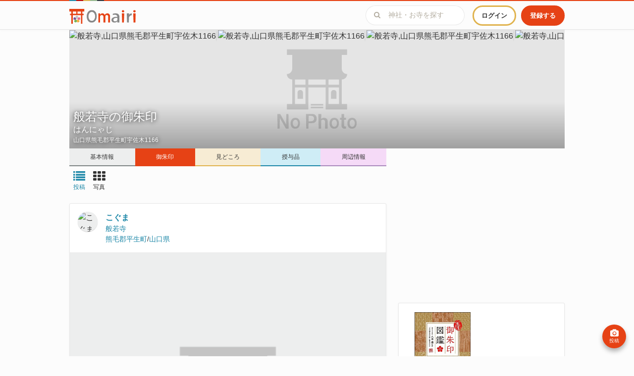

--- FILE ---
content_type: text/html; charset=utf-8
request_url: https://www.google.com/recaptcha/api2/aframe
body_size: 249
content:
<!DOCTYPE HTML><html><head><meta http-equiv="content-type" content="text/html; charset=UTF-8"></head><body><script nonce="iiTX-MfrKUMgDGqNcvJnkQ">/** Anti-fraud and anti-abuse applications only. See google.com/recaptcha */ try{var clients={'sodar':'https://pagead2.googlesyndication.com/pagead/sodar?'};window.addEventListener("message",function(a){try{if(a.source===window.parent){var b=JSON.parse(a.data);var c=clients[b['id']];if(c){var d=document.createElement('img');d.src=c+b['params']+'&rc='+(localStorage.getItem("rc::a")?sessionStorage.getItem("rc::b"):"");window.document.body.appendChild(d);sessionStorage.setItem("rc::e",parseInt(sessionStorage.getItem("rc::e")||0)+1);localStorage.setItem("rc::h",'1769168243733');}}}catch(b){}});window.parent.postMessage("_grecaptcha_ready", "*");}catch(b){}</script></body></html>